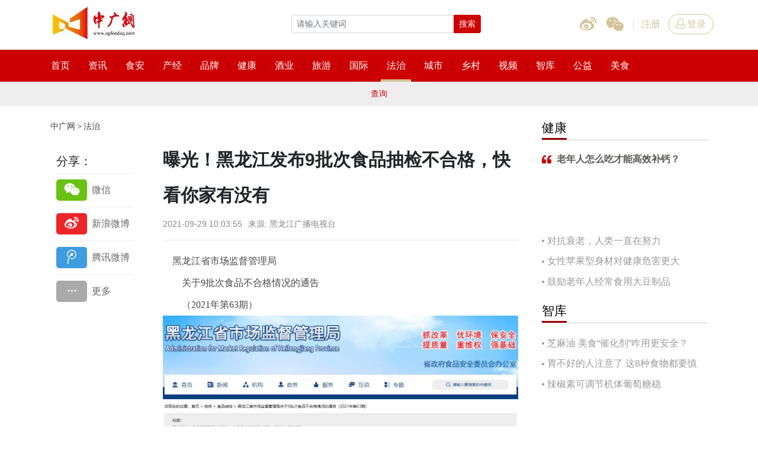

--- FILE ---
content_type: text/html; charset=utf-8
request_url: http://www.zgfoodaq.com/gaoduanfangtan6782.html
body_size: 9868
content:
<!DOCTYPE html><!--[if IE 8]><html lang="en" class="ie8 no-js"><![endif]--><!--[if IE 9]><html lang="en" class="ie9 no-js"><![endif]--><html lang="zh-Hans"><!--<![endif]--><head><meta charset="utf-8"><meta http-equiv="X-UA-Compatible" content="IE=edge"><meta name="viewport" content="width=device-width, initial-scale=1, shrink-to-fit=no"><title>曝光！黑龙江发布9批次食品抽检不合格，快看你家有没有-中广网</title><meta name="keywords" content="食品,食安 ,中国食品报 ,食品行业，食品报，食品安全 美食 饮食 医药 健康 常识 活动 公益 餐桌 餐饮 美味 绿色 营养"><meta name="description" content="黑龙江省市场监督管理局关于9批次食品不合格情况的通告（2021年第63期）近期，黑龙江省市场监督管理局组织完成了食品安全监督抽检任务601批次，涉及糕点、肉制品、炒货食品及坚果制品等8类食品。其中合格样品592批次，不合格样品9批次（见附件..."><meta property="og:type" content="website"/><meta property="og:site_name" content="中广网" /><meta property="og:title" content="曝光！黑龙江发布9批次食品抽检不合格，快看你家有没有-中广网" /><meta property="og:description" content="黑龙江省市场监督管理局关于9批次食品不合格情况的通告（2021年第63期）近期，黑龙江省市场监督管理局组织完成了食品安全监督抽检任务601批次，涉及糕点、肉制品、炒货食品及坚果制品等8类食品。其中合格样品592批次，不合格样品9批次（见附件..." /><meta name="twitter:site" content="中广网" /><meta name="twitter:title" content="曝光！黑龙江发布9批次食品抽检不合格，快看你家有没有-中广网" /><meta name="twitter:description" content="黑龙江省市场监督管理局关于9批次食品不合格情况的通告（2021年第63期）近期，黑龙江省市场监督管理局组织完成了食品安全监督抽检任务601批次，涉及糕点、肉制品、炒货食品及坚果制品等8类食品。其中合格样品592批次，不合格样品9批次（见附件..." /><meta property="og:image" content="http://www.zgfoodaq.com/logo.png" /><meta name="twitter:image" content="http://www.zgfoodaq.com/logo.png" /><link rel="apple-touch-icon" sizes="180x180" href="http://www.zgfoodaq.com/logo.png"><link rel="icon" type="image/png" sizes="32x32" href="http://www.zgfoodaq.com/logo.png"><link rel="icon" type="image/png" sizes="16x16" href="http://www.zgfoodaq.com/logo.png"><link href="http://www.zgfoodaq.com/Public/site/css/style.css" rel="stylesheet"><!--[if IE 9]><link href="http://www.zgfoodaq.com/Public/site/css/style-ie9.css" rel="stylesheet"><![endif]--><script>FontAwesomeConfig={searchPseudoElements:true};</script><script defer src="http://www.zgfoodaq.com/Public/site/js/icon.js"></script><script src="http://www.zgfoodaq.com/Public/site/js/jquery-1.11.1.min.js"></script><link href="http://www.zgfoodaq.com/Public/site/mediaplayer/mediaelementplayer.min.css" rel="stylesheet"><script>/*以下是安装在杠head标签前的JS代码;只填入script标签之间的JS代码即可*/
<php>echo '123';</php>
var _hmt = _hmt || [];
(function() {
  var hm = document.createElement("script");
  hm.src = "https://hm.baidu.com/hm.js?";
  var s = document.getElementsByTagName("script")[0]; 
  s.parentNode.insertBefore(hm, s);
})();</script></head><body class="none-reponsive"><header id="header"><div class="top"><div class="container"><div class="row"><div class="col-4 col-sm"><div class="logo"><h1><a href="http://www.zgfoodaq.com" title="中广网"><img src="http://www.zgfoodaq.com/Public/uploads/2025-01-08/1736308003938805869.jpg" alt="中广网"></a></h1><span class="d-none d-md-inline-block"></span></div></div><div class="col col-md-5 col-lg-4 order-lg-3 pl-0"><div class="social-login-group"><div class="social"><a class="icon-weibo"  href="javascript:;"><i class="icon fal fa-weibo"></i></a><a class="icon-weixin" href="#" data-toggle="popover" data-trigger="hover" data-html="true" data-placement="bottom" data-content="&lt;img class='qrcode' width='140' src=''&gt;"><i class="icon fal fa-weixin"></i></a></div><div class="login-nav"><a class="btn btn-link" href="#account" data-toggle="modal" data-tab="#register-box">注册</a><a class="btn btn-login" href="#account" data-toggle="modal" data-tab="#login-box"><i class="icon fal fa-user"></i>登录</a></div></div></div><div class="col-xs col-lg-auto order-lg-1"><div class="search-box"><form action="http://www.zgfoodaq.com/search/index" id="search-form" method="get" target="_blank" class="search-form"><div class="input-group input-group-sm"><input class="form-control" type="text" placeholder="请输入关键词" name="words" value=""><div class="input-group-append"><button class="btn btn-primary" type="submit">搜索</button></div></div></form></div></div></div></div></div><nav class="navbar"><div class="container"><div class="main-nav"><div class="nav-view"><ul class="nav" id="nav"><li ><a target="_blank" href="/"><span class="nav-title">首页</span></a></li><li ><a target="_blank" href="/shipinyaowen.html"><span class="nav-title">资讯</span></a></li><li ><a target="_blank" href="/diyixianchang.html"><span class="nav-title">食安</span></a></li><li ><a target="_blank" href="/xinjingji.html"><span class="nav-title">产经</span></a></li><li ><a target="_blank" href="/brand.html"><span class="nav-title">品牌</span></a></li><li ><a target="_blank" href="/hangyejiandu.html"><span class="nav-title">健康</span></a></li><li ><a target="_blank" href="/industry.html"><span class="nav-title">酒业</span></a></li><li ><a target="_blank" href="/shiyaojianju.html"><span class="nav-title">旅游</span></a></li><li ><a target="_blank" href="/guojiyaowen.html"><span class="nav-title">国际</span></a></li><li class="active" ><a target="_blank" href="/gaoduanfangtan.html"><span class="nav-title">法治</span></a></li><li ><a target="_blank" href="/city.html"><span class="nav-title">城市</span></a></li><li ><a target="_blank" href="/village.html"><span class="nav-title">乡村</span></a></li><li ><a target="_blank" href="/shipinzhanshi.html"><span class="nav-title">视频</span></a></li><li ><a target="_blank" href="/shendubaodao.html"><span class="nav-title">智库</span></a></li><li ><a target="_blank" href="http://www.zgfoodaq.com/gongyixingdong.html"><span class="nav-title">公益</span></a></li><li ><a target="_blank" href="/difangxinwen.html"><span class="nav-title">美食</span></a></li></ul></div><div class="nav-toggle-wrap"><a class="nav-toggle collapsed" href="#more-nav" data-toggle="collapse"><i class="bar"></i><i class="bar"></i><i class="bar"></i></a></div></div></div></nav><div class="collapse" id="more-nav"><div class="container"><div class="sub-nav"><ul class="nav" id="hide-nav"></ul></div></div></div><div class="collapse show" id="sub-navbar"><div class="container"><div class="sub-nav"><ul class="nav" id="subnav"><li ><a target="_blank" href="/press.html"><span class="nav-title">查询</span></a></li></ul></div></div></div><div class="collapse" id="difang"><div class="container"><div class="sub-nav"><ul class="nav" id="subnav"><li ><a target="_blank" href="/shencheng.html"><span class="nav-title">食安申城</span></a></li><li ><a target="_blank" href="shanxipindao"><span class="nav-title">食安三秦</span></a></li></ul></div></div></div><div class="mb-4"></div></header><script>if($("#nav-tmp").length==0)$("body").append("<div id='nav-tmp' class='d-none'></div>")
$("#nav-tmp").html($(".nav-view").html())
function hideNav(){$(".nav-view").html($("#nav-tmp").html())
$(".main-nav").removeClass("has-hidden-nav")
if($(window).width()>992)return false
var navWidth=$(".nav-view").width()
var overflowWidth=$(".nav-view").width()
$("#hide-nav").html("")
var i=0
var checkWidth=navWidth
$(".nav-view li").each(function(){var v=$(this).position().left
var vw=$(this).width()
if(v+vw>navWidth){$(this).addClass("d-none")
$(".main-nav").not(".has-hidden-nav").addClass("has-hidden-nav")
i++
var isActive=$(this).hasClass("active")
$("#hide-nav").append("<li"+(isActive?" class='active'":"")+">"+$(this).html()+"</li>")}})}
hideNav()
$(window).resize(function(){hideNav()})</script><div id="main"><div class="container"><div class="row dd-fie9-1"><div class="col-lg"><div class="breadcrumbs mb-3"><ul class="nav"><li><a href="http://www.zgfoodaq.com">中广网</a></li><li><a href="/gaoduanfangtan.html">法治</a></li></ul></div><div class="row dd-fie9-2"><div class="col-md-3 side-w-2 d-none d-md-block"><div class="sticky"><div class="share-box"><h5>分享：</h5><div class="bdsharebuttonbox share-v1"><a class="bds_weixin" href="#" data-cmd="weixin" title="微信"><span class="icon"><i class="fal fa-weixin"></i></span></a><a class="bds_tsina" href="#" data-cmd="tsina" title="新浪微博"><span class="icon"><i class="fal fa-weibo"></i></span></a><a class="bds_tqq" href="#" data-cmd="tqq" title="腾讯微博"><span class="icon"><i class="fal fa-tencent-weibo"></i></span></a><a class="bds_popup_more" href="#" data-cmd="more" title="更多"><span class="icon"><i class="fal fa-ellipsis-h"></i></span></a></div></div></div></div><div class="col-md"><div class="detail"><h1>曝光！黑龙江发布9批次食品抽检不合格，快看你家有没有</h1><div class="info"><span>2021-09-29 10:03:55</span><span>来源: 黑龙江广播电视台</span></div><hr><div class="ueditor-content"><p style="white-space: normal; margin-top: 0px; margin-bottom: 0px; padding: 0px; color: rgb(72, 72, 72); text-align: justify; overflow-wrap: break-word; word-break: break-all; font-family: &quot;Microsoft YaHei&quot;; font-size: 18px;"><span style="font-size: 16px;">　黑龙江省市场监督管理局</span></p><p style="white-space: normal; margin-top: 0px; margin-bottom: 0px; padding: 0px; color: rgb(72, 72, 72); text-align: justify; overflow-wrap: break-word; word-break: break-all; font-family: &quot;Microsoft YaHei&quot;; font-size: 18px;"><span style="font-size: 16px;">　　关于9批次食品不合格情况的通告</span></p><p style="white-space: normal; margin-top: 0px; margin-bottom: 0px; padding: 0px; color: rgb(72, 72, 72); text-align: justify; overflow-wrap: break-word; word-break: break-all; font-family: &quot;Microsoft YaHei&quot;; font-size: 18px;"><span style="font-size: 16px;">　　（2021年第63期）</span></p><p style="white-space: normal; margin-top: 0px; margin-bottom: 0px; padding: 0px; color: rgb(72, 72, 72); text-align: center; overflow-wrap: break-word; word-break: break-all; font-family: &quot;Microsoft YaHei&quot;; font-size: 18px;"><img src="/Public/uploads/2021-09-29/1632881048961572.jpg" title="曝光！黑龙江发布9批次食品抽检不合格，快看你家有没有" alt="曝光！黑龙江发布9批次食品抽检不合格，快看你家有没有"/></p><p style="white-space: normal; margin-top: 0px; margin-bottom: 0px; padding: 0px; color: rgb(72, 72, 72); text-align: justify; overflow-wrap: break-word; word-break: break-all; font-family: &quot;Microsoft YaHei&quot;; font-size: 18px;"><span style="font-size: 16px;">　　近期，黑龙江省市场监督管理局组织完成了食品安全监督抽检任务601批次，涉及糕点、肉制品、炒货食品及坚果制品等8类食品。其中合格样品592批次，不合格样品9批次（见附件）。不合格项目主要是微生物污染、质量指标不达标、食品添加剂超范围超限量使用、兽药残留超标。现将具体情况通告如下：</span></p><p style="white-space: normal; margin-top: 0px; margin-bottom: 0px; padding: 0px; color: rgb(72, 72, 72); text-align: justify; overflow-wrap: break-word; word-break: break-all; font-family: &quot;Microsoft YaHei&quot;; font-size: 18px;"><span style="font-size: 16px;">　　一、微生物污染问题</span></p><p style="white-space: normal; margin-top: 0px; margin-bottom: 0px; padding: 0px; color: rgb(72, 72, 72); text-align: justify; overflow-wrap: break-word; word-break: break-all; font-family: &quot;Microsoft YaHei&quot;; font-size: 18px;"><span style="font-size: 16px;">　　（一）安达市福七百超市销售的标称哈尔滨市达仕食品厂生产的达事冰豆糕（生产日期：2021年4月18日），大肠菌群不符合食品安全国家标准规定。检验机构为农业农村部谷物及制品质量监督检验测试中心（哈尔滨）。</span></p><p style="white-space: normal; margin-top: 0px; margin-bottom: 0px; padding: 0px; color: rgb(72, 72, 72); text-align: justify; overflow-wrap: break-word; word-break: break-all; font-family: &quot;Microsoft YaHei&quot;; font-size: 18px;"><span style="font-size: 16px;">　　（二）齐齐哈尔鑫圣和源食品有限责任公司生产的哈尔滨风味红肠（生产日期：2021年7月19日），菌落总数不符合食品安全国家标准规定。检验机构为黑龙江省质量监督检测研究院。</span></p><p style="white-space: normal; margin-top: 0px; margin-bottom: 0px; padding: 0px; color: rgb(72, 72, 72); text-align: justify; overflow-wrap: break-word; word-break: break-all; font-family: &quot;Microsoft YaHei&quot;; font-size: 18px;"><span style="font-size: 16px;">　　（三）双鸭山市四方台区天天生鲜超市销售的标称天津市乐民糕点食品有限公司生产的绿豆糕（生产日期：2021年3月14日），菌落总数不符合产品执行标准要求。检验机构为黑龙江省质量监督检测研究院。</span></p><p style="white-space: normal; margin-top: 0px; margin-bottom: 0px; padding: 0px; color: rgb(72, 72, 72); text-align: justify; overflow-wrap: break-word; word-break: break-all; font-family: &quot;Microsoft YaHei&quot;; font-size: 18px;"><span style="font-size: 16px;">　　二、质量指标不达标问题</span></p><p style="white-space: normal; margin-top: 0px; margin-bottom: 0px; padding: 0px; color: rgb(72, 72, 72); text-align: justify; overflow-wrap: break-word; word-break: break-all; font-family: &quot;Microsoft YaHei&quot;; font-size: 18px;"><span style="font-size: 16px;">　　牡丹江大润发商业有限公司销售的黑芝麻（生产日期：2021年3月4日），酸价（以脂肪计）检测值不符合食品安全国家标准规定。检验机构为哈尔滨市产品质量监督检验院。</span></p><p style="white-space: normal; margin-top: 0px; margin-bottom: 0px; padding: 0px; color: rgb(72, 72, 72); text-align: justify; overflow-wrap: break-word; word-break: break-all; font-family: &quot;Microsoft YaHei&quot;; font-size: 18px;"><span style="font-size: 16px;">　　三、食品添加剂超范围超限量问题</span></p><p style="white-space: normal; margin-top: 0px; margin-bottom: 0px; padding: 0px; color: rgb(72, 72, 72); text-align: justify; overflow-wrap: break-word; word-break: break-all; font-family: &quot;Microsoft YaHei&quot;; font-size: 18px;"><span style="font-size: 16px;">　　（一）哈尔滨市道外区润乡食品商店销售的标称东宁山友食用菌科技研发有限公司生产的五香黑木耳（生产日期：2021年2月1日）、孜然黑木耳（生产日期：2021年4月23日），脱氢乙酸及其钠盐（以脱氢乙酸计）检测值均不符合食品安全国家标准规定。检验机构为黑龙江省华测检测技术有限公司。东宁山友食用菌科技研发有限公司对该2批次样品提出复检申请，五香黑木耳经农业农村部谷物及制品质量监督检验测试中心（哈尔滨）复检，孜然黑木耳经哈尔滨海关技术中心复检，均维持初检结论。</span></p><p style="white-space: normal; margin-top: 0px; margin-bottom: 0px; padding: 0px; color: rgb(72, 72, 72); text-align: justify; overflow-wrap: break-word; word-break: break-all; font-family: &quot;Microsoft YaHei&quot;; font-size: 18px;"><span style="font-size: 16px;">　　（二）齐齐哈尔市克山县麦兜包子铺自制销售的油条（加工日期：2021年7月25日），铝的残留量（干样品，以Al计）检测值不符合食品安全国家标准规定。检验机构为黑龙江谱尼测试科技有限公司。</span></p><p style="white-space: normal; margin-top: 0px; margin-bottom: 0px; padding: 0px; color: rgb(72, 72, 72); text-align: justify; overflow-wrap: break-word; word-break: break-all; font-family: &quot;Microsoft YaHei&quot;; font-size: 18px;"><span style="font-size: 16px;">　　（三）哈尔滨市方正县瑞哲麻花店自制销售的油条（加工日期：2021年8月10日），铝的残留量（干样品，以Al计）检测值不符合食品安全国家标准规定。检验机构为黑龙江谱尼测试科技有限公司。</span></p><p style="white-space: normal; margin-top: 0px; margin-bottom: 0px; padding: 0px; color: rgb(72, 72, 72); text-align: justify; overflow-wrap: break-word; word-break: break-all; font-family: &quot;Microsoft YaHei&quot;; font-size: 18px;"><span style="font-size: 16px;">　　四、兽药残留超标问题</span></p><p style="white-space: normal; margin-top: 0px; margin-bottom: 0px; padding: 0px; color: rgb(72, 72, 72); text-align: justify; overflow-wrap: break-word; word-break: break-all; font-family: &quot;Microsoft YaHei&quot;; font-size: 18px;"><span style="font-size: 16px;">　　大庆市萨尔图区李刚综合商店销售的鲫鱼（购进日期：2021年6月10日），恩诺沙星不符合食品安全国家标准规定。检验机构为黑龙江省华测检测技术有限公司。</span></p><p style="white-space: normal; margin-top: 0px; margin-bottom: 0px; padding: 0px; color: rgb(72, 72, 72); text-align: justify; overflow-wrap: break-word; word-break: break-all; font-family: &quot;Microsoft YaHei&quot;; font-size: 18px;"><span style="font-size: 16px;">　　对抽检中发现的不合格食品，省市场监管局已责成辖区市场监管部门立即组织开展了核查处置工作，及时查清产品流向，采取下架、召回等风险控制措施，对违法违规行为依法查处，并将采取的风险防控措施和核查处置情况向社会公开。</span></p><p style="white-space: normal; margin-top: 0px; margin-bottom: 0px; padding: 0px; color: rgb(72, 72, 72); text-align: justify; overflow-wrap: break-word; word-break: break-all; font-family: &quot;Microsoft YaHei&quot;; font-size: 18px;"><span style="font-size: 16px;">　　特别提示消费者，在购买到或在市场上发现不合格食品，请拨打当地12315投诉举报电话进行投诉或举报。</span></p><p style="white-space: normal; margin-top: 0px; margin-bottom: 0px; padding: 0px; color: rgb(72, 72, 72); text-align: justify; overflow-wrap: break-word; word-break: break-all; font-family: &quot;Microsoft YaHei&quot;; font-size: 18px;"><span style="font-size: 16px;">　　附件：1.部分不合格项目的小知识</span></p><p style="white-space: normal; margin-top: 0px; margin-bottom: 0px; padding: 0px; color: rgb(72, 72, 72); text-align: justify; overflow-wrap: break-word; word-break: break-all; font-family: &quot;Microsoft YaHei&quot;; font-size: 18px;"><span style="font-size: 16px;">　　2.糕点监督抽检不合格产品信息</span></p><p style="white-space: normal; margin-top: 0px; margin-bottom: 0px; padding: 0px; color: rgb(72, 72, 72); text-align: justify; overflow-wrap: break-word; word-break: break-all; font-family: &quot;Microsoft YaHei&quot;; font-size: 18px;"><span style="font-size: 16px;">　　3.肉制品监督抽检不合格产品信息</span></p><p style="white-space: normal; margin-top: 0px; margin-bottom: 0px; padding: 0px; color: rgb(72, 72, 72); text-align: justify; overflow-wrap: break-word; word-break: break-all; font-family: &quot;Microsoft YaHei&quot;; font-size: 18px;"><span style="font-size: 16px;">　　4.食用农产品监督抽检不合格产品信息</span></p><p style="white-space: normal; margin-top: 0px; margin-bottom: 0px; padding: 0px; color: rgb(72, 72, 72); text-align: justify; overflow-wrap: break-word; word-break: break-all; font-family: &quot;Microsoft YaHei&quot;; font-size: 18px;"><span style="font-size: 16px;">　　5.罐头监督抽检不合格产品信息</span></p><p style="white-space: normal; margin-top: 0px; margin-bottom: 0px; padding: 0px; color: rgb(72, 72, 72); text-align: justify; overflow-wrap: break-word; word-break: break-all; font-family: &quot;Microsoft YaHei&quot;; font-size: 18px;"><span style="font-size: 16px;">　　6.餐饮食品监督抽检不合格产品信息</span></p><p style="white-space: normal; margin-top: 0px; margin-bottom: 0px; padding: 0px; color: rgb(72, 72, 72); text-align: justify; overflow-wrap: break-word; word-break: break-all; font-family: &quot;Microsoft YaHei&quot;; font-size: 18px;"><span style="font-size: 16px;">　　7.糕点监督抽检合格产品信息</span></p><p style="white-space: normal; margin-top: 0px; margin-bottom: 0px; padding: 0px; color: rgb(72, 72, 72); text-align: justify; overflow-wrap: break-word; word-break: break-all; font-family: &quot;Microsoft YaHei&quot;; font-size: 18px;"><span style="font-size: 16px;">　　8.肉制品监督抽检合格产品信息</span></p><p style="white-space: normal; margin-top: 0px; margin-bottom: 0px; padding: 0px; color: rgb(72, 72, 72); text-align: justify; overflow-wrap: break-word; word-break: break-all; font-family: &quot;Microsoft YaHei&quot;; font-size: 18px;"><span style="font-size: 16px;">　　9.食用农产品监督抽检合格产品信息</span></p><p style="white-space: normal; margin-top: 0px; margin-bottom: 0px; padding: 0px; color: rgb(72, 72, 72); text-align: justify; overflow-wrap: break-word; word-break: break-all; font-family: &quot;Microsoft YaHei&quot;; font-size: 18px;"><span style="font-size: 16px;">　　10.炒货食品及坚果制品监督抽检合格产品信息</span></p><p style="white-space: normal; margin-top: 0px; margin-bottom: 0px; padding: 0px; color: rgb(72, 72, 72); text-align: justify; overflow-wrap: break-word; word-break: break-all; font-family: &quot;Microsoft YaHei&quot;; font-size: 18px;"><span style="font-size: 16px;">　　11.罐头监督抽检合格产品信息</span></p><p style="white-space: normal; margin-top: 0px; margin-bottom: 0px; padding: 0px; color: rgb(72, 72, 72); text-align: justify; overflow-wrap: break-word; word-break: break-all; font-family: &quot;Microsoft YaHei&quot;; font-size: 18px;"><span style="font-size: 16px;">　　12.餐饮食品监督抽检合格产品信息</span></p><p style="white-space: normal; margin-top: 0px; margin-bottom: 0px; padding: 0px; color: rgb(72, 72, 72); text-align: justify; overflow-wrap: break-word; word-break: break-all; font-family: &quot;Microsoft YaHei&quot;; font-size: 18px;"><span style="font-size: 16px;">　　13.蔬菜制品监督抽检合格产品信息</span></p><p style="white-space: normal; margin-top: 0px; margin-bottom: 0px; padding: 0px; color: rgb(72, 72, 72); text-align: justify; overflow-wrap: break-word; word-break: break-all; font-family: &quot;Microsoft YaHei&quot;; font-size: 18px;"><span style="font-size: 16px;">　　14.薯类和膨化食品监督抽检合格产品信息</span></p><p style="white-space: normal; margin-top: 0px; margin-bottom: 0px; padding: 0px; color: rgb(72, 72, 72); text-align: justify; overflow-wrap: break-word; word-break: break-all; font-family: &quot;Microsoft YaHei&quot;; font-size: 18px;"><span style="font-size: 16px;">　　黑龙江省市场监督管理局</span></p><p style="white-space: normal; margin-top: 0px; margin-bottom: 0px; padding: 0px; color: rgb(72, 72, 72); text-align: justify; overflow-wrap: break-word; word-break: break-all; font-family: &quot;Microsoft YaHei&quot;; font-size: 18px;"><span style="font-size: 16px;">　　2021年9月27日</span></p><p style="margin-right: 0;margin-left: 0;font-size: medium;font-family: &#39;Times New Roman&#39;, serif;caret-color: rgb(0, 0, 0);color: rgb(0, 0, 0);white-space: normal;text-align: right"><span style="font-family: 宋体; color: rgb(0, 0, 0);">责任编辑：李晨</span></p><p style="margin: 5px 0;font-size: medium;font-family: &#39;Times New Roman&#39;, serif;caret-color: rgb(0, 0, 0);color: rgb(0, 0, 0);white-space: normal"><span style="color: rgb(0, 0, 0);"><span style="font-size: 12px;font-family: &#39;MS Mincho&#39;, serif;color: rgb(85, 85, 85);background-color: white">免</span><span style="font-size: 12px;font-family: SimSun;color: rgb(85, 85, 85);background-color: white">责</span><span style="font-size: 12px;font-family: &#39;MS Mincho&#39;, serif;color: rgb(85, 85, 85);background-color: white">声明：中广国</span><span style="font-size: 12px;font-family: SimSun;color: rgb(85, 85, 85);background-color: white">际视讯对</span><span style="font-size: 12px;font-family: &#39;MS Mincho&#39;, serif;color: rgb(85, 85, 85);background-color: white">文中</span><span style="font-size: 12px;font-family: SimSun;color: rgb(85, 85, 85);background-color: white">陈</span><span style="font-size: 12px;font-family: &#39;MS Mincho&#39;, serif;color: rgb(85, 85, 85);background-color: white">述、</span><span style="font-size: 12px;font-family: SimSun;color: rgb(85, 85, 85);background-color: white">观</span><span style="font-size: 12px;font-family: &#39;MS Mincho&#39;, serif;color: rgb(85, 85, 85);background-color: white">点判断保持中立，不</span><span style="font-size: 12px;font-family: SimSun;color: rgb(85, 85, 85);background-color: white">对</span><span style="font-size: 12px;font-family: &#39;MS Mincho&#39;, serif;color: rgb(85, 85, 85);background-color: white">所包含内容提供任何明示或暗示的保</span><span style="font-size: 12px;font-family: SimSun;color: rgb(85, 85, 85);background-color: white">证</span><span style="font-size: 12px;font-family: &#39;MS Mincho&#39;, serif;color: rgb(85, 85, 85);background-color: white">。</span><span style="font-size: 12px;font-family: SimSun;color: rgb(85, 85, 85);background-color: white">转载</span><span style="font-size: 12px;font-family: &#39;MS Mincho&#39;, serif;color: rgb(85, 85, 85);background-color: white">目的在于</span><span style="font-size: 12px;font-family: SimSun;color: rgb(85, 85, 85);background-color: white">传递</span><span style="font-size: 12px;font-family: &#39;MS Mincho&#39;, serif;color: rgb(85, 85, 85);background-color: white">更多信息，</span><span style="font-size: 12px;font-family: SimSun;color: rgb(85, 85, 85);background-color: white">请读</span><span style="font-size: 12px;font-family: &#39;MS Mincho&#39;, serif;color: rgb(85, 85, 85);background-color: white">者</span><span style="font-size: 12px;font-family: SimSun;color: rgb(85, 85, 85);background-color: white">仅</span><span style="font-size: 12px;font-family: &#39;MS Mincho&#39;, serif;color: rgb(85, 85, 85);background-color: white">作参考，并自行承担全部</span><span style="font-size: 12px;font-family: SimSun;color: rgb(85, 85, 85);background-color: white">风险</span><span style="font-size: 12px;font-family: &#39;MS Mincho&#39;, serif;color: rgb(85, 85, 85);background-color: white">与</span><span style="font-size: 12px;font-family: SimSun;color: rgb(85, 85, 85);background-color: white">责</span><span style="font-size: 12px;font-family: &#39;MS Mincho&#39;, serif;color: rgb(85, 85, 85);background-color: white">任。网站</span><span style="font-size: 12px;font-family: SimSun;color: rgb(85, 85, 85);background-color: white">转载</span><span style="font-size: 12px;font-family: &#39;MS Mincho&#39;, serif;color: rgb(85, 85, 85);background-color: white">上</span><span style="font-size: 12px;font-family: SimSun;color: rgb(85, 85, 85);background-color: white">传图</span><span style="font-size: 12px;font-family: &#39;MS Mincho&#39;, serif;color: rgb(85, 85, 85);background-color: white">片或文字的知</span><span style="font-size: 12px;font-family: SimSun;color: rgb(85, 85, 85);background-color: white">识</span><span style="font-size: 12px;font-family: &#39;MS Mincho&#39;, serif;color: rgb(85, 85, 85);background-color: white">版</span><span style="font-size: 12px;font-family: SimSun;color: rgb(85, 85, 85);background-color: white">权</span><span style="font-size: 12px;font-family: &#39;MS Mincho&#39;, serif;color: rgb(85, 85, 85);background-color: white">如有侵犯，</span><span style="font-size: 12px;font-family: SimSun;color: rgb(85, 85, 85);background-color: white">请</span><span style="font-size: 12px;font-family: &#39;MS Mincho&#39;, serif;color: rgb(85, 85, 85);background-color: white">及</span><span style="font-size: 12px;font-family: SimSun;color: rgb(85, 85, 85);background-color: white">时</span><span style="font-size: 12px;font-family: &#39;MS Mincho&#39;, serif;color: rgb(85, 85, 85);background-color: white">通知我</span><span style="font-size: 12px;font-family: SimSun;color: rgb(85, 85, 85);background-color: white">们</span><span style="font-size: 12px;font-family: &#39;MS Mincho&#39;, serif;color: rgb(85, 85, 85);background-color: white">，本网站将在第一</span><span style="font-size: 12px;font-family: SimSun;color: rgb(85, 85, 85);background-color: white">时间</span><span style="font-size: 12px;font-family: &#39;MS Mincho&#39;, serif;color: rgb(85, 85, 85);background-color: white">及</span><span style="font-size: 12px;font-family: SimSun;color: rgb(85, 85, 85);background-color: white">时删</span><span style="font-size: 12px;font-family: &#39;MS Mincho&#39;, serif;color: rgb(85, 85, 85);background-color: white">除。</span></span></p><p><br/></p></div><div class="share-box-v2 d-md-none">分享:<div class="bdsharebuttonbox share-v2"><a class="bds_weixin" href="#" data-cmd="weixin" title="微信"><span class="icon"><i class="fal fa-weixin"></i></span></a><a class="bds_tsina" href="#" data-cmd="tsina" title="新浪微博"><span class="icon"><i class="fal fa-weibo"></i></span></a><a class="bds_tqq" href="#" data-cmd="tqq" title="腾讯微博"><span class="icon"><i class="fal fa-tencent-weibo"></i></span></a><a class="bds_popup_more" href="#" data-cmd="more" title="更多"><span class="icon"><i class="fal fa-ellipsis-h"></i></span></a></div></div></div><div class="comment-box"><div class="heading3 mt-4"><div class="comment-info"><div class="item"><span class="icon"><i class="fal fa-users"></i></span><span class="count">0</span></div><div class="item"><span class="icon"><i class="fal fa-comments"></i></span><span class="count">0</span></div></div><h4>我来说两句</h4></div><form class="comment-form" action="http://www.zgfoodaq.com/comment" method="post" autocomplete='off'><input type="hidden" name="pid" value="0"><input type="hidden" name="sid" value="6782"><input type="hidden" name="sce" value="11"><div class="comment-textarea"><textarea class="form-control" name="cet" rows="3" placeholder="来说两句吧..."></textarea><button class="btn btn-success btn-pinglun" type="button">登录并评论</button></div></form></div></div></div></div><div class="col-lg-4 side-w-1"><div class="row"><div class="col-sm-6 col-lg-12"><div class="heading"><h4>健康</h4></div><div class="quote-block"><a target="_blank"  href="http://www.zgfoodaq.com/hangyejiandu9142.html"><h3>老年人怎么吃才能高效补钙？</h3><div class="ratio ratio-3-1"></div></a></div><ul class="news-list news-list-v1 mb-4"><li><a target="_blank"  href="http://www.zgfoodaq.com/hangyejiandu9133.html">对抗衰老，人类一直在努力</a></li><li><a target="_blank"  href="http://www.zgfoodaq.com/hangyejiandu9116.html">女性苹果型身材对健康危害更大</a></li><li><a target="_blank"  href="http://www.zgfoodaq.com/hangyejiandu9109.html">鼓励老年人经常食用大豆制品</a></li></ul><div class="heading"><h4>智库</h4></div><ul class="news-list news-list-v1 mb-4"><li><a target="_blank"  href="http://www.zgfoodaq.com/shendubaodao9135.html">芝麻油 美食“催化剂”咋用更安全？</a></li><li><a target="_blank"  href="http://www.zgfoodaq.com/shendubaodao9134.html">胃不好的人注意了 这8种食物都要慎吃！</a></li><li><a target="_blank"  href="http://www.zgfoodaq.com/shendubaodao7624.html">辣椒素可调节机体葡萄糖稳</a></li></ul></div><div class="col-sm-6 col-lg-12"></div></div></div></div></div></div><footer id="footer" class="mt-4"><div class="container pt-4 pb-4"><div class="heading-v3"><h3>友情链接</h3></div><ul class="nav friend-link"><li><a target="_blank" href="http://www.moa.gov.cn/">中华人民共和国农业农村部</a></li><li><a target="_blank" href="http://www.samr.gov.cn/">国家市场监督管理总局</a></li><li><a target="_blank" href="http://www.cctv.com/">央视网</a></li><li><a target="_blank" href="http://www.people.com.cn/">人民网</a></li><li><a target="_blank" href="http://www.news.cn/">新华网</a></li><li><a target="_blank" href="http://www.china.com.cn/">中国网</a></li><li><a target="_blank" href="http://www.gmw.cn/">光明网</a></li><li><a target="_blank" href="http://www.ce.cn/">中国经济网</a></li><li><a target="_blank" href="http://www.cnr.cn/">央广网</a></li><li><a target="_blank" href="http://www.youth.cn/">中国青年网</a></li><li><a target="_blank" href="https://www.huanqiu.com/">环球网</a></li></ul><hr class="mt-3 mb-3"><div class="footer-nav"></div><div class="footer-info"><p style="text-align: center;"><span style="font-family: 微软雅黑, &quot;Microsoft YaHei&quot;; font-size: 14px;"></span></p><p style="white-space: normal; text-align: center;"><span style="font-family: 微软雅黑, &quot;Microsoft YaHei&quot;;">联系电话：010-68568868<br/></span></p><p style="white-space: normal; text-align: center;"><span style="font-family: 微软雅黑, &quot;Microsoft YaHei&quot;;">法律顾问：范红波、司利臣</span></p><p style="text-align: center;"><span style="font-family: 微软雅黑, &quot;Microsoft YaHei&quot;; font-size: 14px;">中广网版权所有，未经书面授权禁止使用</span></p><p style="text-align: center;"><span style="font-family: 微软雅黑, Microsoft YaHei; font-size: 14px;">Copyright © 2020 by zgfoodaq.com All rights reserved</span>&nbsp;<a href="http://beian.miit.gov.cn" target="_blank"><br/></a></p><p style="text-align: center;"><a href="http://beian.miit.gov.cn" target="_blank">京ICP备20003017号-1</a></p></div></div></footer><div class="modal fade" id="account"><div class="modal-dialog modal-md"><div class="modal-content"><button class="close" data-dismiss="modal">&times;</button><div class="modal-body"><div class="nav-account"><ul class="nav"><li><a class="active show" href="#login-box" data-toggle="tab">用户登录</a></li><li><a href="#register-box" data-toggle="tab">用户注册</a></li></ul></div><div class="tab-content pb-5"><div class="tab-pane fade active show" id="login-box"><form class="login-form" autocomplete='off' action="http://www.zgfoodaq.com/Login/dologin"><div class="form-group"><input class="form-control" type="email" name="email" placeholder="邮箱" required></div><div class="form-group"><input class="form-control" type="password" name="password" minlength="6" maxlength="18" placeholder="密码" required></div><div class="clearfix form-group"><label class="jchecker float-left"><input type="checkbox" name="isauto" value="1"><i class="checkbox-type"></i><span>下次自动登录</span></label><a class="forgot-pass float-right" target="_blank" href="/Login/forgetpage">忘记密码</a></div><button class="btn btn-primary btn-block" type="submit">登录</button></form></div><div class="tab-pane fade" id="register-box"><form class="register-form" action="http://www.zgfoodaq.com/Login/register" autocomplete='off'><div class="form-group"><input class="form-control email" type="email" name="email" placeholder="邮箱" required></div><div class="form-group"><input class="form-control repassword" type="password" name="repassword" placeholder="密码" minlength="6" maxlength="18" required></div><div class="form-group"><div class="input-group"><input class="form-control" type="text" name="imgcode" placeholder="验证码" minlength="4" maxlength="4" id="imgcode" required><div class="input-group-append"><a class="captcha"><img src="http://www.zgfoodaq.com/captcha/getcapcha" id="imgyzm"></a></div></div></div><div class="form-group"><div class="input-group"><input class="form-control" type="text" name="emailcode" placeholder="邮箱验证码" minlength="6" required><div class="input-group-append"><button class="btn btn-secondary" type="button" id="getcode" disabled>获取验证码</button></div></div></div><div class="clearfix form-group"><label class="jchecker float-left"><input type="checkbox" name="isauto" value='1'><i class="checkbox-type"></i><span>下次自动登录</span></label><a class="forgot-pass float-right" target="_blank" href="/Login/forgetpage">忘记密码</a></div><button class="btn btn-primary btn-block" type="submit">注册</button></form></div></div></div></div></div></div><div class="to-top"></div><script src="http://www.zgfoodaq.com/Public/site/js/core.js"></script><script>$('[data-toggle="tooltip"]').tooltip()
$('[data-toggle="popover"]').popover()
$(".ads-banner-fixed .close").on("click",function(){$(this).parent().removeClass("d-xl-block")})
$(window).scroll(function(){if($(window).scrollTop()>=$(window).height()){$('.to-top').addClass('active');}else{$('.to-top').removeClass('active');}});$('.to-top').click(function(){$("html, body").animate({scrollTop:0},120);});$("#difang").on("show.bs.collapse",function(e){$("[href='#difang']").addClass("active")
$("#sub-navbar").collapse("hide")})
$("#difang").on("hide.bs.collapse",function(e){$("[href='#difang']").removeClass("active")
$("#sub-navbar").collapse("show")})
function checkEmail(v){var filter=/^([\w-\.]+)@((\[[0-9]{1,3}\.[0-9]{1,3}\.[0-9]{1,3}\.)|(([\w-]+\.)+))([a-zA-Z]{2,4}|[0-9]{1,3})(\]?)$/;if(filter.test(v)){return true;}
else{return false;}}
$("#register-box .email").on("keyup input",function(){var v=$(this).val()
if(checkEmail(v)){$("#getcode").prop("disabled",false)}else{$("#getcode").prop("disabled",true)}})
$("#account").on("show.bs.modal",function(e){var target=$(e.relatedTarget)
var tab=target.data("tab")
$(".nav-account a[href='"+tab+"']").tab('show')})
$('.login-form').on('submit',function(e){e.preventDefault();var that=$(this);$.ajax({type:"POST",url:that.attr('action'),data:that.serialize(),datatype:"json",success:function(data){if(data.code==1002){that.parents('.modal').modal('hide');that[0].reset();window.location.reload();}else{alert(data.msg);}},});});$("#getcode").on("click",function(){var email=$(this).parents('form').find('.email').val();var repassword=$(this).parents('form').find('.repassword').val();var imgcode=$(this).parents('form').find('[name="imgcode"]').val();var $this=$(this);$.ajax({type:"POST",url:"http://www.zgfoodaq.com/Login/getcode",data:{email:email,repassword:repassword,imgcode:imgcode},datatype:"json",success:function(data){if(data.code==1002){var time=120
var self=$this
var text=self.text()
self.text(time)
self.prop("disabled",true)
var countDown=setInterval(function(){time=time-1
if(time>0){self.text(time)}else{clearInterval(countDown)
self.prop("disabled",false)
self.text(text)}},1000)}else{$this.parents('form').find('#imgyzm').trigger('click');alert(data.msg);}},error:function(){}});})
$('.register-form').on('submit',function(e){e.preventDefault();var that=$(this);$.ajax({type:"POST",url:that.attr('action'),data:that.serialize(),datatype:"json",success:function(data){if(data.code==1002){that.parents('.modal').modal('hide');that[0].reset();window.location.reload();}else{that.find('#imgyzm').trigger('click');alert(data.msg);}},});});$('.btn-logout').click(function(){$.ajax({type:"POST",url:"http://www.zgfoodaq.com/Login/logout",datatype:"json",success:function(data){if(data.code==1){window.location.href="http://www.zgfoodaq.com";}else{alert(data.msg);}},});});$("#imgyzm").click(function(){var actionUrl="http://www.zgfoodaq.com/captcha/getcapcha?rum="+Math.random();$('#imgyzm').attr('src',actionUrl);$('#imgcode').focus();});$("#search-form").on('submit',function(e){e.preventDefault();var form=$(this);var url=form.attr('action')+'/words/'+form.find('input').val().trim()+'.html';window.open(url);})
var initVideo=function(){$(".js-video").each(function(){var embed=$('<div class="embed-responsive embed-responsive-16by9"></div>');var t=$(this).wrap(embed);var src=$(this).data("video");var type=$(this).data("video-type");switch(type){case'iframe':var code='<iframe src="'+src+'" frameborder=0 allowfullscreen></iframe>';break;case'embed':var code='<embed src="'+src+'" allowFullScreen="true" quality="high" width="480" height="400" align="middle" allowScriptAccess="always" type="application/x-shockwave-flash"></embed>';break;case'object':var code='<embed src="'+src+'" allowFullScreen="true" quality="high" width="480" height="400" align="middle" allowScriptAccess="always" type="application/x-shockwave-flash"></embed>';break;}
if(type!='iframe'&&isMobile()){code="<span class='embed-responsive-item text-danger' style='padding: 10px'> <i class='fa fa-exclamation-triangle'></i> 对不起！您看的视频不支持手机。请在PC端查看。</span>"}
console.log(code);$(this).after(code);})}
initVideo();</script><script src="http://www.zgfoodaq.com/Public/site/mediaplayer/mediaelement-and-player.min.js"></script><script>window._bd_share_config={"common":{"bdSnsKey":{},"bdText":"","bdMini":"2","bdMiniList":false,"bdPic":"","bdStyle":"0","bdCustomStyle":"http://www.zgfoodaq.com/Public/site/css/share.css"},"share":{}};with(document)0[(getElementsByTagName('head')[0]||body).appendChild(createElement('script')).src='http://bdimg.share.baidu.com/static/api/js/share.js?v=89860593.js?cdnversion='+~(-new Date()/36e5)];</script><div style="display:none;"><script src="https://s13.cnzz.com/z_stat.php?id=1273628067&web_id=1273628067"language="JavaScript"></script></div><script>$(function(){$(".cm-like").click(function(){$("#account").modal("show")});$('.cm-reply').click(function(){if($(this).parent().find('form').length>0){$(this).parent().find('form').show();}else{$(this).parent().after('<form class="comment-form" action="http://www.zgfoodaq.com/comment" method="post" autocomplete="off">'
+'<input type="hidden" name="pid" value="'+$(this).data('id')+'">'
+'<input type="hidden" name="sid" value="6782">'
+'<input type="hidden" name="sce" value="11">'
+'<div class="comment-textarea">'
+'<textarea class="form-control" rows="3" name="cet" placeholder="来说两句吧..."></textarea>'
+'</div>'
+'<div class="text-right"><button class="btn btn-success btn-pinglun" type="button">立即评论</button></div>'
+'</form>')}})
$(document).on('click','.btn-pinglun',function(){$("#account").modal("show")})})</script><script>jQuery(function($){var media=$("#audio-player").mediaelementplayer({pluginPath:"mediaplayer",})
$("[data-sdate]").each(function(){var d=$(this).data("sdate");$(this).text(moment(d,"YYYY-MM-DD h:mm:ss").fromNow())})
$("#sub-navbar").on("show.bs.collapse",function(e){$(".menu-more").addClass("active")})
$("#sub-navbar").on("hide.bs.collapse",function(e){$(".menu-more").removeClass("active")})})</script><script>jQuery(function($){var media=$("#video-player").mediaelementplayer({pluginPath:"mediaplayer",})
$("[data-sdate]").each(function(){var d=$(this).data("sdate");$(this).text(moment(d,"YYYY-MM-DD h:mm:ss").fromNow())})
$("#sub-navbar").on("show.bs.collapse",function(e){$(".menu-more").addClass("active")})
$("#sub-navbar").on("hide.bs.collapse",function(e){$(".menu-more").removeClass("active")})})</script><input id="wx_title" type="hidden" value="曝光！黑龙江发布9批次食品抽检不合格，快看你家有没有"><input id="wx_desc" type="hidden" value="黑龙江省市场监督管理局关于9批次食品不合格情况的通告（2021年第63期）近期，黑龙江省市场监督管理局组织完成了食品安全监督抽检任务601批次，涉及糕点、肉制品、炒货食品及坚果制品等8类食品。其中合格样品592批次，不合格样品9批次（见附件..."><input id="wx_img" type="hidden" value="http://www.zgfoodaq.com/Public/site/img/wxsharelogo.png"><input id="share_url" type="hidden" name="wxshare" value="http://www.zgfoodaq.com/apiwx/share"><script src="https://res.wx.qq.com/open/js/jweixin-1.0.0.js"></script><script src="http://www.zgfoodaq.com/Public/site/js/weixin_share.js?v=20180925"></script><div id="tjjs"></div><script>/*以下是安装在杠body标签前的JS代码;只填入script标签之间的JS代码即可*/

(function(){
    var bp = document.createElement('script');
    var curProtocol = window.location.protocol.split(':')[0];
    if (curProtocol === 'https'){
   bp.src = 'https://zz.bdstatic.com/linksubmit/push.js';
  }
  else{
  bp.src = 'http://push.zhanzhang.baidu.com/push.js';
  }
    var s = document.getElementsByTagName("script")[0];
    s.parentNode.insertBefore(bp, s);
})();</script></body></html>